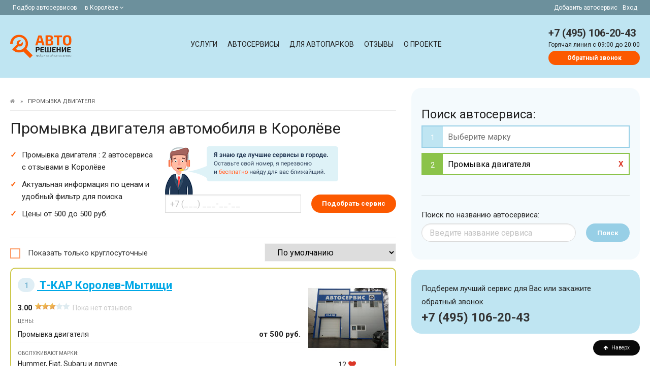

--- FILE ---
content_type: text/html; charset=UTF-8
request_url: https://korolev.autoreshenie.ru/promyvka-dvigatelya_001/
body_size: 7733
content:
<!DOCTYPE html><html lang="ru" class="uk-height-1-1"><head><meta charset="utf-8"><meta http-equiv="X-UA-Compatible" content="IE=edge"><meta name="viewport" content="width=device-width, initial-scale=1"><meta name="csrf-token" content="laSNCFu2irloHZdOWH7KX63GmqMqhCMmlvnv5N2O"><meta name="google-site-verification" content="BgoyhfUZzm51ExyAKAhsveYhVOchPo7RaITC90NXfmg" /><meta name="wot-verification" content="ba3e60856339e758b2da"/><meta name="description" content="&amp;#9654; Промывка двигателя по цене от 500 до 500 рублей. &amp;#10004; Подборка проверенных автосервисов по услугам на портале Autoreshenie в Королёве. Отзывы, адреса, телефоны, схемы проезда и многое другое, смотрите сами &amp;#128072;"><meta name="slug" content="promyvka-dvigatelya_001"><meta property="og:title" content="Промывка двигателя по низкой цене в Королёве | Autoreshenie.ru"/><meta property="og:type" content="website"/><meta property="og:url" content="https://korolev.autoreshenie.ru/promyvka-dvigatelya_001/"/><meta property="og:site_name" content="АВТОРЕШЕНИЕ.РУ"/><meta property="og:description" content="&amp;#9654; Промывка двигателя по цене от 500 до 500 рублей. &amp;#10004; Подборка проверенных автосервисов по услугам на портале Autoreshenie в Королёве. Отзывы, адреса, телефоны, схемы проезда и многое другое, смотрите сами &amp;#128072;"/><meta property="og:locale" content="ru_RU"/><title>Промывка двигателя по низкой цене в Королёве | Autoreshenie.ru</title><link rel="preload" href="/css/app.css?1733436046" as="style" /><link rel="preload" as="font" type="font/woff2" crossorigin href="https://korolev.autoreshenie.ru/fonts/fontawesome-webfont.woff2?v=4.7.0" /><link rel="stylesheet" href="/css/app.css?1733436046"/><!-- Google Tag Manager --><script>(function(w,d,s,l,i){w[l]=w[l]||[];w[l].push({'gtm.start': new Date().getTime(),event:'gtm.js'});var f=d.getElementsByTagName(s)[0], j=d.createElement(s),dl=l!='dataLayer'?'&l='+l:'';j.async=true;j.src= 'https://www.googletagmanager.com/gtm.js?id='+i+dl;f.parentNode.insertBefore(j,f); })(window,document,'script','dataLayer','GTM-P3FQJNP');</script><!-- End Google Tag Manager --><link rel="canonical" href="https://korolev.autoreshenie.ru/promyvka-dvigatelya_001/"/><meta property="og:image" content="https://korolev.autoreshenie.ru/images/shImages.jpg"/></head><body itemtype="http://schema.org/WebPage" itemscope="itemscope" type="listing"><noscript><iframe src="https://www.googletagmanager.com/ns.html?id=GTM-P3FQJNP" height="0" width="0" style="display:none;visibility:hidden"></iframe></noscript><div id="js_topBlockHeader" class="Top"><div class="FixContainer FlexRow"><div><span class="NoneAfter425">Подбор автосервисов </span><div class="dropdown is-hoverable is-left"><div class="dropdown-trigger"><span aria-haspopup="true" aria-controls="dropdown-menu4" class="linkSpan"> в Королёве&nbsp;<i class="fa fa-angle-down"></i></span></div><div class="dropdown-menu" id="dropdown-menu5" role="menu"><div class="dropdown-content"><div class="dropdown-item"><div class="city_nav TextSmall"><ul><li><span data-href="https://autoreshenie.ru" class="">Москва</span></li><li><span data-href="https://spb.autoreshenie.ru" class="">Санкт-Петербург</span></li><li><span data-href="https://rostov.autoreshenie.ru" class="">Ростов-на-Дону</span></li><li><span data-href="https://voronezh.autoreshenie.ru" class="">Воронеж</span></li><li><span data-href="https://ekb.autoreshenie.ru" class="">Екатеринбург</span></li><li><span data-href="https://ufa.autoreshenie.ru" class="">Уфа</span></li><li><span data-href="https://kazan.autoreshenie.ru" class="">Казань</span></li><li><span data-href="https://krasnodar.autoreshenie.ru" class="">Краснодар</span></li><li><span data-href="https://nsk.autoreshenie.ru" class="">Новосибирск</span></li><li><span data-href="https://samara.autoreshenie.ru" class="">Самара</span></li><li><span data-href="https://omsk.autoreshenie.ru" class="">Омск</span></li><li><span data-href="https://nn.autoreshenie.ru" class="">Нижний Новгород</span></li><li><span data-href="https://volgograd.autoreshenie.ru" class="">Волгоград</span></li><li><span data-href="https://saratov.autoreshenie.ru" class="">Саратов</span></li><li><span data-href="https://tyumen.autoreshenie.ru" class="">Тюмень</span></li><li><span data-href="https://perm.autoreshenie.ru" class="">Пермь</span></li><li><span data-href="https://tomsk.autoreshenie.ru" class="">Томск</span></li><li><span data-href="https://chelyabinsk.autoreshenie.ru" class="">Челябинск</span></li></ul></div></div></div></div></div></div><div class=""><span data-href="https://autoreshenie.ru/kak-dobavit-avtoservis/">Добавить автосервис</span><span data-href="https://autoreshenie.ru/lk/login/" class="NoneAfter768">Вход</span></div></div></div><div class="НeaderContainer" itemtype="http://schema.org/WPHeader" itemscope="itemscope"><div class="FixContainer FlexRow"><div class="Logo_header"><a href="/"></a></div><div class="Menu_header js_parentClass" id="js_menuTop"><a class="delete is-large After768 js_menuTopClose is-hidden" id=""></a><div class="Menu_contaner" itemtype="http://schema.org/SiteNavigationElement" itemscope="itemscope"><a class="" href="https://korolev.autoreshenie.ru/uslugi/ ">Услуги</a><a class="" href="/">Автосервисы</a><a class="" href="https://autoreshenie.ru/b2b/">Для автопарков</a><a class="" href="https://autoreshenie.ru/otzivy/">Отзывы</a><a class="" href="https://autoreshenie.ru/about/">О проекте</a></div></div><div class="Phone_header FlexRow js_InitComponent"><div class="BurgerMenu After768" id="js_openMenu"><i class="fa fa-bars fa-lg"></i></div><div class="BurgerPhone After1024"><a href="tel:+7 (495) 106-20-43"><i class="fa fa-phone fa-lg"></i></a></div><div class="NoneAfter1024"><a href="tel:+7 (495) 106-20-43" class="phone">+7 (495) 106-20-43</a><div class="clear"></div><span>Горячая линия c 09:00 до 20:00</span><br><callback-phone-main src="https://korolev.autoreshenie.ru/images/callceter.png" hot-phone="+7 (495) 106-20-43" url="https://korolev.autoreshenie.ru/client/callback" error-message="Введите мобильный номер"></callback-phone-main></div></div></div></div><div itemprop="mainContentOfPage"><div class="MainContainer"><div id="js_listItems" class="ContentContainner"><div class="FixContainer FlexRow"><div class="BlockContent"><span id="js_scroll_top"></span><div class="listing_text"><div id="js_loaderBodyItemsTop"><ul class="Breadcrumb"><li><a href="https://korolev.autoreshenie.ru"><i class="fa fa-home"></i><span style="display:none">Главная</span></a></li><li>&raquo;</li><li><span>Промывка двигателя </span></li></ul><h1>Промывка двигателя автомобиля в Королёве</h1><p></p></div><div id="js_loaderBodySubHeader"><div class="FlexRow js_InitComponent"><div class="item w-25"><ul><li>Промывка двигателя : 2 автосервиса с отзывами в Королёве</li><li>Актуальная информация по ценам и удобный фильтр для поиска</li><li>Цены от 500 до 500 руб.</li></ul></div><div class="item CallBack NoneAfter1024"><div class=""><span class="CallBack-icon"></span></div><callback-phone-podbor url="https://korolev.autoreshenie.ru/client/callback" error-message=""></callback-phone-podbor></div></div></div><div class="After830 js_InitComponent"><map-filter-search-mobile></map-filter-search-mobile></div><div id="js_loaderBodySubHeaderShare" class="NoneAfter375"></div><div id="js_loaderBodySortBlock" class="NoneAfter375"><hr><div class="FlexRow FlexWrap FlexLeft js_InitComponent"><div class="checkbox checkbox-custom"><input id="js_roundClock" class="" type="checkbox" value="1"><label for="js_roundClock" class="cursor-pointer">Показать только круглосуточные</label></div><div><list-entity-sort is-service="true" value=""></list-entity-sort></div></div></div></div><div class="FlexRow FlexColum"><div class="Flex-last listing_text"><hr><div id="js_loaderBodyItemsBlockBodyH2"><h2>Промывка двигателя автомобиля в Королёве</h2></div><div id="js_loaderBodyItemsBlockBody"><p>На портале АВТОРЕШЕНИЕ представлены лучшие СТО, где можно сделать промывка двигателя в Королёве. Посмотрите автосервис рядом с вами и проанализируйте отзывы о его работе. На странице указаны приблизительные цены для ознакомления. Для того чтобы определить точную стоимость промывка двигателя автомобиля, позвоните по номеру выбранного вами сервиса.</p></div></div><div id="js_loaderBodyItems"><div id="js_mapEntityBlock"></div><div itemscope="" itemtype="http://schema.org/AutoRepair" id="js_mapEntityBlock_10102" class="js_InitComponent listing_card showEntityFocus "><div class="js_mapEntityGeo" data-id="10102"><div class="ListingFlex"><div class="ImagesSTO"><a href="https://korolev.autoreshenie.ru/avtoservis-t-kar-korolev-mytishhi/"><img data-url="https://korolev.autoreshenie.ru/avtoservis-t-kar-korolev-mytishhi/" itemprop="image" class="js_entityClickShow js_imgLazy" width="auto" height="auto" alt="Автосервис Т-КАР Королев-Мытищи" src="[data-uri]" data-src="https://autoreshenie.ru/tmp/158x158/static/entity/84/ba/43/84ba439c-d7af-458c-946a-5003325dfe71.jpg"></a><like-dislike entity-id="10102" warn-message="Ваш голос уже принят!" like-value="12" dislike-value="0"></like-dislike></div><div class="InfoSTO"><meta itemprop="image" content="https://autoreshenie.ru/tmp/158x158/static/entity/84/ba/43/84ba439c-d7af-458c-946a-5003325dfe71.jpg"><div class="titleSTO" itemprop="name"><a href="https://korolev.autoreshenie.ru/avtoservis-t-kar-korolev-mytishhi/"><span class="number">1</span> Т-КАР Королев-Мытищи</a></div><!--noindex--><a class="delete is-large js_menuTopClose is-hidden"></a><div class="After1024 Geo">Первомайская улица, 13Б &nbsp; </div><!--noindex--><div class="slogan"><!--noindex--><!--noindex--></div><div class="RatingStars"><span class="TextBold">3.00</span><span class="rating"><span class="rating-stars" style="width: 60%;"></span></span><span class="TextMuted NoneAfter550">Пока нет отзывов</span></div><div class="js_entityClickShow ListingCard_price"><span class="text-small-title">Цены:</span><br><div class=" item" style="display: flex"><span> Промывка двигателя </span><span class="TextBold Coast"> от 500&nbsp;руб. </span></div></div><div class="clear"></div><div class="NoneAfter1024"><span class="text-small-title">Обслуживают марки:</span><br> Hummer, Fiat, Subaru и другие... </div><div class="PartnerStatus NoneAfter425"></div><div class="TextSmall TextOrange"></div></div></div><hr><div class="ContactInfoSTO"><div class="listing_geo_inform NoneAfter1024"><meta itemprop="priceRange" content="300-90000RUB"><span class="TextMuted">( <!--noindex-->Королёв<!--/noindex--> )</span><br><span><span itemprop="address">Первомайская улица, 13Б</span><span id="js_mapEntityBlockClickEvent_10102" class="TextSmall MapLook"><i class="fa fa-map-marker" aria-hidden="true"></i>&nbsp; на карте </span><br></span></div><div class="listing_phone"><div class="phone"><span class="listing-time TextMuted NoneAfter425"><clock-open e-id="10102"></clock-open></span><div itemprop="telephone"><show-number show-phone="true" class-block-parent-show-2="js_numberControlRoistat_10102" phone="79259111524" e-id="10102" event-click="clickEventPhoneListing"></show-number></div><callback-phone-entity e-id="10102" error-message=""></callback-phone-entity></div></div></div><hr><!-- <form-entity-repair e-id="10102" e-name="Т-КАР Королев-Мытищи"><a class="TextSmall link-round pull-right"> Записаться на ремонт </a></form-entity-repair>--></div></div><div itemscope="" itemtype="http://schema.org/AutoRepair" id="js_mapEntityBlock_10114" class="js_InitComponent listing_card showEntityFocus "><div class="js_mapEntityGeo" data-id="10114"><div class="ListingFlex"><div class="ImagesSTO"><a href="https://korolev.autoreshenie.ru/avtoservis-bastion-avto-v-koroleve/"><img data-url="https://korolev.autoreshenie.ru/avtoservis-bastion-avto-v-koroleve/" itemprop="image" class="js_entityClickShow js_imgLazy" width="auto" height="auto" alt="Автосервис Бастион Авто в Королеве" src="[data-uri]" data-src="https://autoreshenie.ru/tmp/158x158/static/entity/25/20/9d/25209d1b-40f3-43b1-9b8e-c622d1c8f9fe.jpg"></a><like-dislike entity-id="10114" warn-message="Ваш голос уже принят!" like-value="1" dislike-value="0"></like-dislike></div><div class="InfoSTO"><meta itemprop="image" content="https://autoreshenie.ru/tmp/158x158/static/entity/25/20/9d/25209d1b-40f3-43b1-9b8e-c622d1c8f9fe.jpg"><div class="titleSTO" itemprop="name"><a href="https://korolev.autoreshenie.ru/avtoservis-bastion-avto-v-koroleve/"><span class="number">2</span> Бастион Авто в Королеве</a></div><!--noindex--><a class="delete is-large js_menuTopClose is-hidden"></a><div class="After1024 Geo">улица Чапаева, 1Б &nbsp; </div><!--noindex--><div class="slogan"><!--noindex--><!--noindex--></div><div class="RatingStars"><span class="TextBold">3.00</span><span class="rating"><span class="rating-stars" style="width: 60%;"></span></span><span class="TextMuted NoneAfter550">Пока нет отзывов</span></div><div class="js_entityClickShow ListingCard_price"><span class="text-small-title">Цены:</span><br><div class=" item" style="display: flex"><span><!--noindex--> Промывка двигателя <!--/noindex--></span><span class="TextBold Coast"> от 500&nbsp;руб. </span></div></div><div class="clear"></div><div class="NoneAfter1024"><span class="text-small-title">Обслуживают марки:</span><br> Hummer, Ford, Suzuki и другие... </div><div class="PartnerStatus NoneAfter425"></div><div class="TextSmall TextOrange"></div></div></div><hr><div class="ContactInfoSTO"><div class="listing_geo_inform NoneAfter1024"><meta itemprop="priceRange" content="300-90000RUB"><span class="TextMuted">( <!--noindex-->Королёв<!--/noindex--> )</span><br><span><span itemprop="address">улица Чапаева, 1Б</span><span id="js_mapEntityBlockClickEvent_10114" class="TextSmall MapLook"><i class="fa fa-map-marker" aria-hidden="true"></i>&nbsp; на карте </span><br></span></div><div class="listing_phone"><div class="phone"><span class="listing-time TextMuted NoneAfter425"><clock-open e-id="10114"></clock-open></span><div itemprop="telephone"><show-number show-phone="true" class-block-parent-show-2="js_numberControlRoistat_10114" phone="74953200989" e-id="10114" event-click="clickEventPhoneListing"></show-number></div><callback-phone-entity e-id="10114" error-message=""></callback-phone-entity></div></div></div><hr><!-- <form-entity-repair e-id="10114" e-name="Бастион Авто в Королеве"><a class="TextSmall link-round pull-right"> Записаться на ремонт </a></form-entity-repair>--></div></div><div class="listing_helpOfExperts NoneAfter425 js_InitComponent"><div><img src="https://korolev.autoreshenie.ru/images/callceter.png" alt="Горячая линия авторешение"><p class="ContentH2">Есть вопросы?</p><p>Наша горячая линия подберет Вам лучший автосервис<br> в удобном для вас районе.</p><span class="js_numberControlRoistat phone">+7 (495) 106-20-43</span><p class="uk-text-small">Горячая линия c 09:00 до 20:00</p><div class="clear"></div><callback-phone url="https://korolev.autoreshenie.ru/client/callback" error-message="Введите полностью мобильный номер телефона"></callback-phone></div></div><div><div class="js_filterSearchPagination"></div><div><hr><div class="TextSmall"> Показано: с 1 по 2 из 2 </div></div></div></div></div><hr><div id="js_loaderBodyItemsReLinks"><div class="listing_link listing_text"><h2 class="listing_link_title">Обратите внимание на другие услуги на нашем сайте</h2><a href="https://korolev.autoreshenie.ru/regulirovka-far_001/">Регулировка фар</a>&nbsp; <a href="https://korolev.autoreshenie.ru/zamena-startera_001/">Замена стартера</a>&nbsp; <a href="https://korolev.autoreshenie.ru/zamena-stabilizatora_001/">Замена стабилизатора</a>&nbsp; <a href="https://korolev.autoreshenie.ru/zamena-salnika_001/">Замена сальника </a>&nbsp; <a href="https://korolev.autoreshenie.ru/pokraska-stoek_001/">Покраска стоек автомобиля</a>&nbsp; <a href="https://korolev.autoreshenie.ru/diagnostika-tormoznoy-sistemy_001/">Диагностика тормозной системы </a>&nbsp; <a href="https://korolev.autoreshenie.ru/zamena-tormoznoy-zhidkosti_001/">Замена тормозной жидкости </a>&nbsp; <a href="https://korolev.autoreshenie.ru/peretyazhka-potolka_001/">Перетяжка потолка</a>&nbsp; <a href="https://korolev.autoreshenie.ru/ustanovka-i-remont-gbo_001/">Установка ГБО</a>&nbsp; <a href="https://korolev.autoreshenie.ru/ustanovka-omyvatelya-far_001/">Установка омывателя фар</a>&nbsp; <a href="https://korolev.autoreshenie.ru/zamena-ebu_001/">Замена ЭБУ</a>&nbsp; <a href="https://korolev.autoreshenie.ru/zamena-mkpp_001/">Замена МКПП</a>&nbsp; <a href="https://korolev.autoreshenie.ru/remont-dizelnyh-dvigateley_001/">Ремонт дизельных двигателей </a>&nbsp; <a href="https://korolev.autoreshenie.ru/remont-karbyuratora_001/">Ремонт карбюратора</a>&nbsp; <a href="https://korolev.autoreshenie.ru/hromirovanie-plastikovyh-detaley_001/">Хромирование пластиковых деталей</a>&nbsp; <a href="https://korolev.autoreshenie.ru/promyvka-toplivnoy-sistemy-benzinovogo-dvigatelya_001/">Промывка топливной системы бензинового двигателя</a>&nbsp; <a href="https://korolev.autoreshenie.ru/zamena-rulevoy-kolonki_001/">Замена рулевой колонки </a>&nbsp; <a href="https://korolev.autoreshenie.ru/diagnostika-ebu_001/">Диагностика эбу</a>&nbsp; <a href="https://korolev.autoreshenie.ru/diagnostika-sistemy-ohlazhdeniya_001/">Диагностика системы охлаждения</a>&nbsp; <a href="https://korolev.autoreshenie.ru/zamena-plamegasitelya_001/">Замена пламегасителя</a>&nbsp; <hr></div></div></div><div class="SidebarContainer js_parentClass" id="js_filter"><div class="Block"><div id="js_listingFilterMobile" class="listing_filtre--mobile"><div class="ContentH2">Поиск автосервиса:</div><div id="app"><main-confirm ref="mainConfirm"></main-confirm><form id="js_filterDataListing" action="https://korolev.autoreshenie.ru/entity/get"><!--noindex--><div class="sidebar_filtre" id="js_sidebarFilter"><select-filters page="1" is-minimum="true" block-class="m_y10" type="listing" found-text="Найдено" mark-place-holder="Выберите марку" mark-add-block-class="" mark-add-class="InputSelect__input-control--mark" mark-label="" mark-field="mark" mark-value="" mark-class-selected="" mark-class-click-event="js_clickEventMarkListing" mark-data="[]" service-place-holder="Выберите услугу" service-add-block-class="" service-add-class="InputSelect__input-control--service" service-label="Промывка двигателя " service-field="service" service-value="promyvka-dvigatelya" service-class-selected="" service-class-click-event="js_clickEventServiceListing" service-data="[]" geo-place-holder="Выберите округ, район или метро" geo-add-block-class="" geo-add-class="InputSelect__input-control--geo" geo-label="" geo-field="" geo-value="" geo-data-name="_995" geo-class-selected="" geo-class-click-event="js_clickEventGeoListing" geo-data="[]"></select-filters><search-query-input-entity query="" label="Поиск по названию автосервиса:"><p>Поиск по названию автосервиса:</p><div class="FlexRow FlexLeft"><input type="text" class="input" placeholder="Введите название сервиса"><button type="submit" class="Button Button--Primary">Поиск</button></div></search-query-input-entity><div class="sidebar_mobile-filter-map-block"><button id="js_sidebarFilterToggleHide" type="button" class="After768 Button Button--Primary Button-mobile-filter d-none">Показать</button></div></div><!--/noindex--><input id="js_roundClockInput" name="round" type="hidden" value=""><input id="js_listSortInput" type="hidden" name="sort" value=""></form></div></div></div><div class="NoneAfter768 m_y10"></div><div id="js_filterMapBlockTop"></div><div id="js_mapServiceBlock" class="MapPartners"><div class="NoneAfter768 BlockHelperCallBody"><div class="BlockHelperCall js_InitComponent"><p>Подберем лучший сервис для Вас или закажите <callback-phone-main src="https://korolev.autoreshenie.ru/images/callceter.png" hot-phone="+7 (495) 106-20-43" url="https://korolev.autoreshenie.ru/client/callback" error-message="Введите мобильный номер"></callback-phone-main></p><a href="tel:+74951062043" class="BlockHelperCall_phone">+7 (495) 106-20-43</a></div></div><div id="js_mapService" data-url="https://korolev.autoreshenie.ru/entity/info" style="width: 100%;height:760px;"></div></div></div></div></div></div></div><div class="FooterContainer"><div class="FixContainer FlexRow FlexLeft FlexWrap"><div class="item"><p class="title">Авторешение:</p><ul class="FootMenu"><li class=""><span data-href="https://autoreshenie.ru/about/">О проекте</span></li><li class=""><span data-href="https://korolev.autoreshenie.ru/uslugi/">Каталог услуг</span></li><li class=""><a href="https://autoreshenie.ru/contacts/">Контакты</a></li></ul></div><div class="item NoneAfter768"><p class="title">Для партнеров:</p><ul class="FootMenu"><li class=""><a href="https://autoreshenie.ru/partners/">Условия партнерства</a></li><li class=""><a href="https://autoreshenie.ru/dogovor-oferta/">Договор-оферта</a></li><li class=""><a href="https://autoreshenie.ru/kak-dobavit-avtoservis/">Как добавить автосервис?</a></li><li><a href="https://autoreshenie.ru/lk/login/">Вход в личный кабинет</a></li></ul></div><div class="item"><p class="title"><a class="phone"> +7 (495) 106-20-43 </a></p><p>Общая горячая линия c 9:00 до 20:00 </p><hr><p class="title">Понравился проект?</p><div class="ya-share2" data-services="collections,vkontakte,facebook,odnoklassniki,moimir,gplus,viber,whatsapp,telegram"></div></div></div><hr><div class="FixContainer"><div class="clear"></div><p>Для улучшения качества обслуживания, ваш разговор может быть записан * - Представленные на сайте товарные знаки используются с правомерной информационной и описательной целью и используется только для информирования пользователей.</p><p>Товарные знаки используется с целью описания товара. Услуги, которые оказывают автосервисы не связаны с компанией autoreshenie.ru и не связанными с компаниями Правообладателями товарных знаков и/или с ее официальными представителями в отношении товаров, которые уже были введены в гражданский оборот в смысле статьи 1487 ГК РФ.</p><div class="clear"></div><p>127018, г. Москва, ул. Полковая, д. 3 стр. 3 Телефон: +7 (499) 372-34-43</p><p>© 2016 - 2026 AutoReshenie.ru All rights reserved | <span data-href="https://autoreshenie.ru/privacy-policy/" class="uk-link-muted">Политика обработки персональных данных</span></p></div></div><a href="#" id="js_clickToTop" class="toTop"><i class="fa fa-arrow-up" aria-hidden="true"></i> Наверх</a><!-- Yandex.Metrika counter --><script type="text/javascript"> (function (m, e, t, r, i, k, a) { m[i] = m[i] || function () { (m[i].a = m[i].a || []).push(arguments) }; m[i].l = 1 * new Date(); k = e.createElement(t), a = e.getElementsByTagName(t)[0], k.async = 1, k.src = r, a.parentNode.insertBefore(k, a) })(window, document, "script", "https://mc.yandex.ru/metrika/tag.js", "ym"); ym('54125905', "init", { clickmap: true, trackLinks: true, accurateTrackBounce: true, webvisor: false, trackHash: true }); </script><noscript><div><img src="https://mc.yandex.ru/watch/54125905" style="position:absolute; left:-9999px;" alt=""/></div></noscript><!-- /Yandex.Metrika counter --><script type="application/json" id="initial-state">{"e_10102":{"s":"t-kar-korolev-mytishhi","rc":true,"i":10102,"c":{"f":"09:00","t":"21:00"},"u":"\/avtoservis-t-kar-korolev-mytishhi\/","pb":"[79259111524]"},"e_10114":{"s":"bastion-avto-v-koroleve","rc":false,"i":10114,"c":{"f":"10:00","t":"21:00"},"u":"\/avtoservis-bastion-avto-v-koroleve\/","pb":"[74953200989]"},"urls":{"e-callback":"\/client\/callback\/entity","e-repair":"\/mail\/request\/repair","e-vote":"\/entity\/vote"},"options":{"env":"","isManager":"","isAuth":"","isSecure":"true","usId":0,"cSlug":"korolev","cId":995,"yacn":54125905}}</script><script defer src="/js/vendor.js?1733436046"></script><script defer src="/js/app-listing.js?1733436046"></script><script defer async src="/js/data/geo.js?1696467782"></script><script defer async src="/js/data/object.js?1763341382"></script><script defer async src="/js/data/znfileone.js?1655686981"></script><script defer async src="/js/data/znfiletwo.js?1655686981"></script><script defer async src="//yastatic.net/es5-shims/0.0.2/es5-shims.min.js"></script><script defer async src="//yastatic.net/share2/share.js"></script><script type="application/ld+json">{"@context":"http:\/\/schema.org","@type":"BreadcrumbList","itemListElement":[{"@type":"ListItem","position":1,"name":"Главная","item":"https:\/\/korolev.autoreshenie.ru"},{"@type":"ListItem","position":2,"name":"Промывка двигателя "}]}</script><script> window.COORDS_OPTIONS = { lat: '55.922441', lon: '37.854435', class: null, items: [{"id":10102,"dt":1,"iop":1,"st":2,"se":2,"lat":"55.930937","lon":"37.802012","ofc":0,"ic":null},{"id":10114,"dt":1,"iop":0,"st":2,"se":2,"lat":"55.945780","lon":"37.849884","ofc":0,"ic":null}], zoom: 10, cid: '995', adopted: '1', aKey: 'a3ec7813-5d4a-4fb8-8a47-a4fdd76eb1ca', }; </script></body></html>